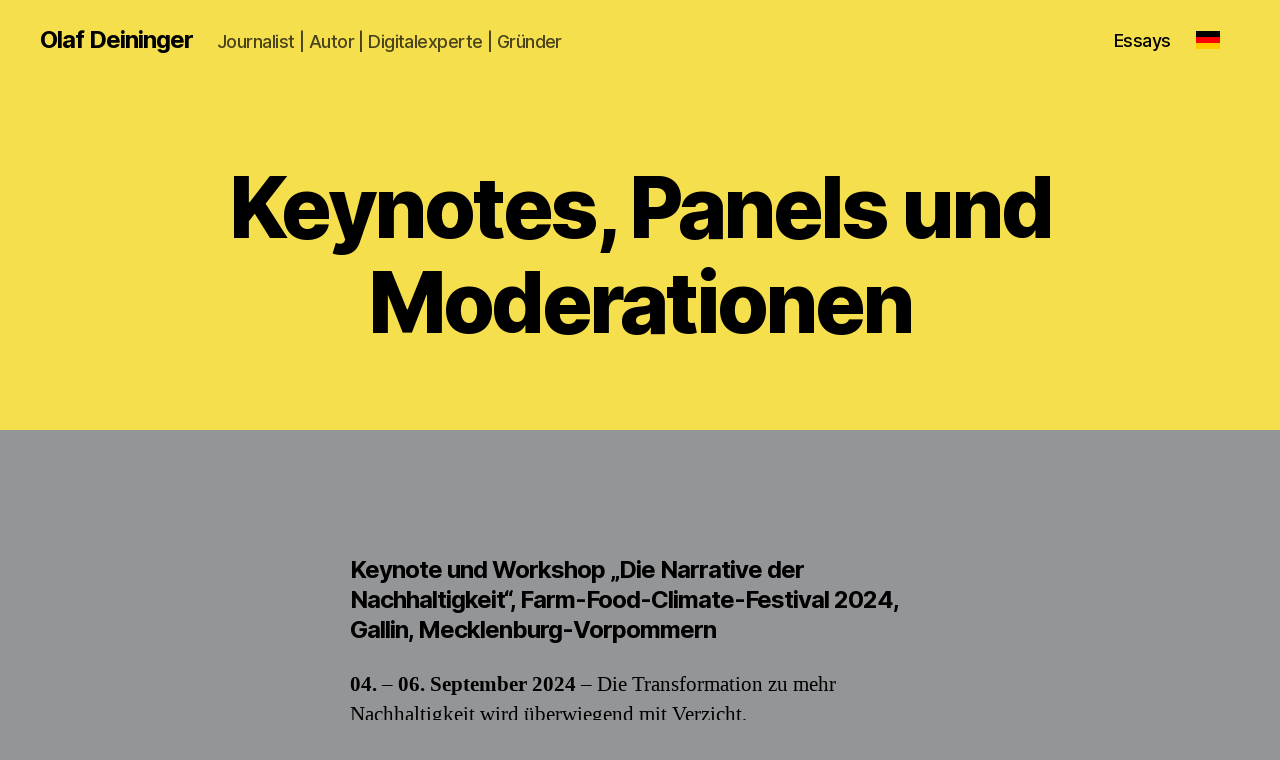

--- FILE ---
content_type: text/html; charset=UTF-8
request_url: https://www.olaf-deininger.de/keynotes-podiumsdiskussionen-und-moderationen/
body_size: 18104
content:
<!DOCTYPE html>

<html class="no-js" lang="de">

	<head>

		<meta charset="UTF-8">
		<meta name="viewport" content="width=device-width, initial-scale=1.0" >

		<link rel="profile" href="https://gmpg.org/xfn/11">

		<title>Keynotes, Panels und Moderationen &#8211; Olaf Deininger</title>
<meta name='robots' content='max-image-preview:large' />
<link rel='dns-prefetch' href='//www.olaf-deininger.de' />
<link rel="alternate" type="application/rss+xml" title="Olaf Deininger &raquo; Feed" href="https://www.olaf-deininger.de/feed/" />
<link rel="alternate" type="application/rss+xml" title="Olaf Deininger &raquo; Kommentar-Feed" href="https://www.olaf-deininger.de/comments/feed/" />
<link rel="alternate" title="oEmbed (JSON)" type="application/json+oembed" href="https://www.olaf-deininger.de/wp-json/oembed/1.0/embed?url=https%3A%2F%2Fwww.olaf-deininger.de%2Fkeynotes-podiumsdiskussionen-und-moderationen%2F" />
<link rel="alternate" title="oEmbed (XML)" type="text/xml+oembed" href="https://www.olaf-deininger.de/wp-json/oembed/1.0/embed?url=https%3A%2F%2Fwww.olaf-deininger.de%2Fkeynotes-podiumsdiskussionen-und-moderationen%2F&#038;format=xml" />
<style id='wp-img-auto-sizes-contain-inline-css'>
img:is([sizes=auto i],[sizes^="auto," i]){contain-intrinsic-size:3000px 1500px}
/*# sourceURL=wp-img-auto-sizes-contain-inline-css */
</style>
<style id='wp-emoji-styles-inline-css'>

	img.wp-smiley, img.emoji {
		display: inline !important;
		border: none !important;
		box-shadow: none !important;
		height: 1em !important;
		width: 1em !important;
		margin: 0 0.07em !important;
		vertical-align: -0.1em !important;
		background: none !important;
		padding: 0 !important;
	}
/*# sourceURL=wp-emoji-styles-inline-css */
</style>
<link rel='stylesheet' id='wp-block-library-css' href='https://www.olaf-deininger.de/wp-includes/css/dist/block-library/style.min.css?ver=6.9' media='all' />
<style id='classic-theme-styles-inline-css'>
/*! This file is auto-generated */
.wp-block-button__link{color:#fff;background-color:#32373c;border-radius:9999px;box-shadow:none;text-decoration:none;padding:calc(.667em + 2px) calc(1.333em + 2px);font-size:1.125em}.wp-block-file__button{background:#32373c;color:#fff;text-decoration:none}
/*# sourceURL=/wp-includes/css/classic-themes.min.css */
</style>
<link rel='stylesheet' id='twentig-blocks-css' href='https://www.olaf-deininger.de/wp-content/plugins/twentig/dist/style-index.css?ver=d5575cd466f335729583' media='all' />
<style id='twentig-blocks-inline-css'>
@media (width < 700px) { .tw-sm-hidden { display: none !important; }}@media (700px <= width < 1024px) { .tw-md-hidden { display: none !important; }}@media (width >= 1024px) { .tw-lg-hidden { display: none !important; }}
.tw-mt-0{margin-top:0px!important;}.tw-mb-0{margin-bottom:0px!important;}.tw-mt-1{margin-top:5px!important;}.tw-mb-1{margin-bottom:5px!important;}.tw-mt-2{margin-top:10px!important;}.tw-mb-2{margin-bottom:10px!important;}.tw-mt-3{margin-top:15px!important;}.tw-mb-3{margin-bottom:15px!important;}.tw-mt-4{margin-top:20px!important;}.tw-mb-4{margin-bottom:20px!important;}.tw-mt-5{margin-top:30px!important;}.tw-mb-5{margin-bottom:30px!important;}.tw-mt-6{margin-top:40px!important;}.tw-mb-6{margin-bottom:40px!important;}.tw-mt-7{margin-top:50px!important;}.tw-mb-7{margin-bottom:50px!important;}.tw-mt-8{margin-top:60px!important;}.tw-mb-8{margin-bottom:60px!important;}.tw-mt-9{margin-top:80px!important;}.tw-mb-9{margin-bottom:80px!important;}.tw-mt-10{margin-top:100px!important;}.tw-mb-10{margin-bottom:100px!important;}.tw-mt-auto{margin-top:auto!important;}.tw-mb-auto{margin-bottom:auto!important;}
/*# sourceURL=twentig-blocks-inline-css */
</style>
<style id='global-styles-inline-css'>
:root{--wp--preset--aspect-ratio--square: 1;--wp--preset--aspect-ratio--4-3: 4/3;--wp--preset--aspect-ratio--3-4: 3/4;--wp--preset--aspect-ratio--3-2: 3/2;--wp--preset--aspect-ratio--2-3: 2/3;--wp--preset--aspect-ratio--16-9: 16/9;--wp--preset--aspect-ratio--9-16: 9/16;--wp--preset--color--black: #000000;--wp--preset--color--cyan-bluish-gray: #abb8c3;--wp--preset--color--white: #ffffff;--wp--preset--color--pale-pink: #f78da7;--wp--preset--color--vivid-red: #cf2e2e;--wp--preset--color--luminous-vivid-orange: #ff6900;--wp--preset--color--luminous-vivid-amber: #fcb900;--wp--preset--color--light-green-cyan: #7bdcb5;--wp--preset--color--vivid-green-cyan: #00d084;--wp--preset--color--pale-cyan-blue: #8ed1fc;--wp--preset--color--vivid-cyan-blue: #0693e3;--wp--preset--color--vivid-purple: #9b51e0;--wp--preset--color--accent: #61041d;--wp--preset--color--primary: #000000;--wp--preset--color--secondary: #252626;--wp--preset--color--subtle-background: #848789;--wp--preset--color--background: #939597;--wp--preset--gradient--vivid-cyan-blue-to-vivid-purple: linear-gradient(135deg,rgb(6,147,227) 0%,rgb(155,81,224) 100%);--wp--preset--gradient--light-green-cyan-to-vivid-green-cyan: linear-gradient(135deg,rgb(122,220,180) 0%,rgb(0,208,130) 100%);--wp--preset--gradient--luminous-vivid-amber-to-luminous-vivid-orange: linear-gradient(135deg,rgb(252,185,0) 0%,rgb(255,105,0) 100%);--wp--preset--gradient--luminous-vivid-orange-to-vivid-red: linear-gradient(135deg,rgb(255,105,0) 0%,rgb(207,46,46) 100%);--wp--preset--gradient--very-light-gray-to-cyan-bluish-gray: linear-gradient(135deg,rgb(238,238,238) 0%,rgb(169,184,195) 100%);--wp--preset--gradient--cool-to-warm-spectrum: linear-gradient(135deg,rgb(74,234,220) 0%,rgb(151,120,209) 20%,rgb(207,42,186) 40%,rgb(238,44,130) 60%,rgb(251,105,98) 80%,rgb(254,248,76) 100%);--wp--preset--gradient--blush-light-purple: linear-gradient(135deg,rgb(255,206,236) 0%,rgb(152,150,240) 100%);--wp--preset--gradient--blush-bordeaux: linear-gradient(135deg,rgb(254,205,165) 0%,rgb(254,45,45) 50%,rgb(107,0,62) 100%);--wp--preset--gradient--luminous-dusk: linear-gradient(135deg,rgb(255,203,112) 0%,rgb(199,81,192) 50%,rgb(65,88,208) 100%);--wp--preset--gradient--pale-ocean: linear-gradient(135deg,rgb(255,245,203) 0%,rgb(182,227,212) 50%,rgb(51,167,181) 100%);--wp--preset--gradient--electric-grass: linear-gradient(135deg,rgb(202,248,128) 0%,rgb(113,206,126) 100%);--wp--preset--gradient--midnight: linear-gradient(135deg,rgb(2,3,129) 0%,rgb(40,116,252) 100%);--wp--preset--font-size--small: 18px;--wp--preset--font-size--medium: 23px;--wp--preset--font-size--large: 26.25px;--wp--preset--font-size--x-large: 42px;--wp--preset--font-size--normal: 21px;--wp--preset--font-size--larger: 32px;--wp--preset--font-size--h-6: 18.01px;--wp--preset--font-size--h-5: 24.01px;--wp--preset--font-size--h-4: 32.01px;--wp--preset--font-size--h-3: 40.01px;--wp--preset--font-size--h-2: 48.01px;--wp--preset--font-size--h-1: 84px;--wp--preset--spacing--20: 0.44rem;--wp--preset--spacing--30: 0.67rem;--wp--preset--spacing--40: 1rem;--wp--preset--spacing--50: 1.5rem;--wp--preset--spacing--60: 2.25rem;--wp--preset--spacing--70: 3.38rem;--wp--preset--spacing--80: 5.06rem;--wp--preset--shadow--natural: 6px 6px 9px rgba(0, 0, 0, 0.2);--wp--preset--shadow--deep: 12px 12px 50px rgba(0, 0, 0, 0.4);--wp--preset--shadow--sharp: 6px 6px 0px rgba(0, 0, 0, 0.2);--wp--preset--shadow--outlined: 6px 6px 0px -3px rgb(255, 255, 255), 6px 6px rgb(0, 0, 0);--wp--preset--shadow--crisp: 6px 6px 0px rgb(0, 0, 0);}:root :where(.is-layout-flow) > :first-child{margin-block-start: 0;}:root :where(.is-layout-flow) > :last-child{margin-block-end: 0;}:root :where(.is-layout-flow) > *{margin-block-start: 24px;margin-block-end: 0;}:root :where(.is-layout-constrained) > :first-child{margin-block-start: 0;}:root :where(.is-layout-constrained) > :last-child{margin-block-end: 0;}:root :where(.is-layout-constrained) > *{margin-block-start: 24px;margin-block-end: 0;}:root :where(.is-layout-flex){gap: 24px;}:root :where(.is-layout-grid){gap: 24px;}body .is-layout-flex{display: flex;}.is-layout-flex{flex-wrap: wrap;align-items: center;}.is-layout-flex > :is(*, div){margin: 0;}body .is-layout-grid{display: grid;}.is-layout-grid > :is(*, div){margin: 0;}.has-black-color{color: var(--wp--preset--color--black) !important;}.has-cyan-bluish-gray-color{color: var(--wp--preset--color--cyan-bluish-gray) !important;}.has-white-color{color: var(--wp--preset--color--white) !important;}.has-pale-pink-color{color: var(--wp--preset--color--pale-pink) !important;}.has-vivid-red-color{color: var(--wp--preset--color--vivid-red) !important;}.has-luminous-vivid-orange-color{color: var(--wp--preset--color--luminous-vivid-orange) !important;}.has-luminous-vivid-amber-color{color: var(--wp--preset--color--luminous-vivid-amber) !important;}.has-light-green-cyan-color{color: var(--wp--preset--color--light-green-cyan) !important;}.has-vivid-green-cyan-color{color: var(--wp--preset--color--vivid-green-cyan) !important;}.has-pale-cyan-blue-color{color: var(--wp--preset--color--pale-cyan-blue) !important;}.has-vivid-cyan-blue-color{color: var(--wp--preset--color--vivid-cyan-blue) !important;}.has-vivid-purple-color{color: var(--wp--preset--color--vivid-purple) !important;}.has-accent-color{color: var(--wp--preset--color--accent) !important;}.has-primary-color{color: var(--wp--preset--color--primary) !important;}.has-secondary-color{color: var(--wp--preset--color--secondary) !important;}.has-subtle-background-color{color: var(--wp--preset--color--subtle-background) !important;}.has-background-color{color: var(--wp--preset--color--background) !important;}.has-black-background-color{background-color: var(--wp--preset--color--black) !important;}.has-cyan-bluish-gray-background-color{background-color: var(--wp--preset--color--cyan-bluish-gray) !important;}.has-white-background-color{background-color: var(--wp--preset--color--white) !important;}.has-pale-pink-background-color{background-color: var(--wp--preset--color--pale-pink) !important;}.has-vivid-red-background-color{background-color: var(--wp--preset--color--vivid-red) !important;}.has-luminous-vivid-orange-background-color{background-color: var(--wp--preset--color--luminous-vivid-orange) !important;}.has-luminous-vivid-amber-background-color{background-color: var(--wp--preset--color--luminous-vivid-amber) !important;}.has-light-green-cyan-background-color{background-color: var(--wp--preset--color--light-green-cyan) !important;}.has-vivid-green-cyan-background-color{background-color: var(--wp--preset--color--vivid-green-cyan) !important;}.has-pale-cyan-blue-background-color{background-color: var(--wp--preset--color--pale-cyan-blue) !important;}.has-vivid-cyan-blue-background-color{background-color: var(--wp--preset--color--vivid-cyan-blue) !important;}.has-vivid-purple-background-color{background-color: var(--wp--preset--color--vivid-purple) !important;}.has-accent-background-color{background-color: var(--wp--preset--color--accent) !important;}.has-primary-background-color{background-color: var(--wp--preset--color--primary) !important;}.has-secondary-background-color{background-color: var(--wp--preset--color--secondary) !important;}.has-subtle-background-background-color{background-color: var(--wp--preset--color--subtle-background) !important;}.has-background-background-color{background-color: var(--wp--preset--color--background) !important;}.has-black-border-color{border-color: var(--wp--preset--color--black) !important;}.has-cyan-bluish-gray-border-color{border-color: var(--wp--preset--color--cyan-bluish-gray) !important;}.has-white-border-color{border-color: var(--wp--preset--color--white) !important;}.has-pale-pink-border-color{border-color: var(--wp--preset--color--pale-pink) !important;}.has-vivid-red-border-color{border-color: var(--wp--preset--color--vivid-red) !important;}.has-luminous-vivid-orange-border-color{border-color: var(--wp--preset--color--luminous-vivid-orange) !important;}.has-luminous-vivid-amber-border-color{border-color: var(--wp--preset--color--luminous-vivid-amber) !important;}.has-light-green-cyan-border-color{border-color: var(--wp--preset--color--light-green-cyan) !important;}.has-vivid-green-cyan-border-color{border-color: var(--wp--preset--color--vivid-green-cyan) !important;}.has-pale-cyan-blue-border-color{border-color: var(--wp--preset--color--pale-cyan-blue) !important;}.has-vivid-cyan-blue-border-color{border-color: var(--wp--preset--color--vivid-cyan-blue) !important;}.has-vivid-purple-border-color{border-color: var(--wp--preset--color--vivid-purple) !important;}.has-accent-border-color{border-color: var(--wp--preset--color--accent) !important;}.has-primary-border-color{border-color: var(--wp--preset--color--primary) !important;}.has-secondary-border-color{border-color: var(--wp--preset--color--secondary) !important;}.has-subtle-background-border-color{border-color: var(--wp--preset--color--subtle-background) !important;}.has-background-border-color{border-color: var(--wp--preset--color--background) !important;}.has-vivid-cyan-blue-to-vivid-purple-gradient-background{background: var(--wp--preset--gradient--vivid-cyan-blue-to-vivid-purple) !important;}.has-light-green-cyan-to-vivid-green-cyan-gradient-background{background: var(--wp--preset--gradient--light-green-cyan-to-vivid-green-cyan) !important;}.has-luminous-vivid-amber-to-luminous-vivid-orange-gradient-background{background: var(--wp--preset--gradient--luminous-vivid-amber-to-luminous-vivid-orange) !important;}.has-luminous-vivid-orange-to-vivid-red-gradient-background{background: var(--wp--preset--gradient--luminous-vivid-orange-to-vivid-red) !important;}.has-very-light-gray-to-cyan-bluish-gray-gradient-background{background: var(--wp--preset--gradient--very-light-gray-to-cyan-bluish-gray) !important;}.has-cool-to-warm-spectrum-gradient-background{background: var(--wp--preset--gradient--cool-to-warm-spectrum) !important;}.has-blush-light-purple-gradient-background{background: var(--wp--preset--gradient--blush-light-purple) !important;}.has-blush-bordeaux-gradient-background{background: var(--wp--preset--gradient--blush-bordeaux) !important;}.has-luminous-dusk-gradient-background{background: var(--wp--preset--gradient--luminous-dusk) !important;}.has-pale-ocean-gradient-background{background: var(--wp--preset--gradient--pale-ocean) !important;}.has-electric-grass-gradient-background{background: var(--wp--preset--gradient--electric-grass) !important;}.has-midnight-gradient-background{background: var(--wp--preset--gradient--midnight) !important;}.has-small-font-size{font-size: var(--wp--preset--font-size--small) !important;}.has-medium-font-size{font-size: var(--wp--preset--font-size--medium) !important;}.has-large-font-size{font-size: var(--wp--preset--font-size--large) !important;}.has-x-large-font-size{font-size: var(--wp--preset--font-size--x-large) !important;}.has-normal-font-size{font-size: var(--wp--preset--font-size--normal) !important;}.has-larger-font-size{font-size: var(--wp--preset--font-size--larger) !important;}.has-h-6-font-size{font-size: var(--wp--preset--font-size--h-6) !important;}.has-h-5-font-size{font-size: var(--wp--preset--font-size--h-5) !important;}.has-h-4-font-size{font-size: var(--wp--preset--font-size--h-4) !important;}.has-h-3-font-size{font-size: var(--wp--preset--font-size--h-3) !important;}.has-h-2-font-size{font-size: var(--wp--preset--font-size--h-2) !important;}.has-h-1-font-size{font-size: var(--wp--preset--font-size--h-1) !important;}
:root :where(.wp-block-pullquote){font-size: 1.5em;line-height: 1.6;}
/*# sourceURL=global-styles-inline-css */
</style>
<link rel='stylesheet' id='twentytwenty-style-css' href='https://www.olaf-deininger.de/wp-content/themes/twentytwenty/style.css?ver=2.7' media='all' />
<style id='twentytwenty-style-inline-css'>
.color-accent,.color-accent-hover:hover,.color-accent-hover:focus,:root .has-accent-color,.has-drop-cap:not(:focus):first-letter,.wp-block-button.is-style-outline,a { color: #61041d; }blockquote,.border-color-accent,.border-color-accent-hover:hover,.border-color-accent-hover:focus { border-color: #61041d; }button,.button,.faux-button,.wp-block-button__link,.wp-block-file .wp-block-file__button,input[type="button"],input[type="reset"],input[type="submit"],.bg-accent,.bg-accent-hover:hover,.bg-accent-hover:focus,:root .has-accent-background-color,.comment-reply-link { background-color: #61041d; }.fill-children-accent,.fill-children-accent * { fill: #61041d; }:root .has-background-color,button,.button,.faux-button,.wp-block-button__link,.wp-block-file__button,input[type="button"],input[type="reset"],input[type="submit"],.wp-block-button,.comment-reply-link,.has-background.has-primary-background-color:not(.has-text-color),.has-background.has-primary-background-color *:not(.has-text-color),.has-background.has-accent-background-color:not(.has-text-color),.has-background.has-accent-background-color *:not(.has-text-color) { color: #939597; }:root .has-background-background-color { background-color: #939597; }body,.entry-title a,:root .has-primary-color { color: #000000; }:root .has-primary-background-color { background-color: #000000; }cite,figcaption,.wp-caption-text,.post-meta,.entry-content .wp-block-archives li,.entry-content .wp-block-categories li,.entry-content .wp-block-latest-posts li,.wp-block-latest-comments__comment-date,.wp-block-latest-posts__post-date,.wp-block-embed figcaption,.wp-block-image figcaption,.wp-block-pullquote cite,.comment-metadata,.comment-respond .comment-notes,.comment-respond .logged-in-as,.pagination .dots,.entry-content hr:not(.has-background),hr.styled-separator,:root .has-secondary-color { color: #252626; }:root .has-secondary-background-color { background-color: #252626; }pre,fieldset,input,textarea,table,table *,hr { border-color: #7a7c7f; }caption,code,code,kbd,samp,.wp-block-table.is-style-stripes tbody tr:nth-child(odd),:root .has-subtle-background-background-color { background-color: #7a7c7f; }.wp-block-table.is-style-stripes { border-bottom-color: #7a7c7f; }.wp-block-latest-posts.is-grid li { border-top-color: #7a7c7f; }:root .has-subtle-background-color { color: #7a7c7f; }body:not(.overlay-header) .primary-menu > li > a,body:not(.overlay-header) .primary-menu > li > .icon,.modal-menu a,.footer-menu a, .footer-widgets a:where(:not(.wp-block-button__link)),#site-footer .wp-block-button.is-style-outline,.wp-block-pullquote:before,.singular:not(.overlay-header) .entry-header a,.archive-header a,.header-footer-group .color-accent,.header-footer-group .color-accent-hover:hover { color: #c11442; }.social-icons a,#site-footer button:not(.toggle),#site-footer .button,#site-footer .faux-button,#site-footer .wp-block-button__link,#site-footer .wp-block-file__button,#site-footer input[type="button"],#site-footer input[type="reset"],#site-footer input[type="submit"],.primary-menu .social-menu a, .footer-widgets .faux-button, .footer-widgets .wp-block-button__link, .footer-widgets input[type="submit"], #site-header ul.primary-menu li.menu-button > a, .menu-modal ul.modal-menu > li.menu-button > .ancestor-wrapper > a { background-color: #c11442; }.social-icons a,body:not(.overlay-header) .primary-menu ul,.header-footer-group button,.header-footer-group .button,.header-footer-group .faux-button,.header-footer-group .wp-block-button:not(.is-style-outline) .wp-block-button__link,.header-footer-group .wp-block-file__button,.header-footer-group input[type="button"],.header-footer-group input[type="reset"],.header-footer-group input[type="submit"],#site-header ul.primary-menu li.menu-button > a, .menu-modal ul.modal-menu > li.menu-button > .ancestor-wrapper > a { color: #f5df4d; }#site-header,.footer-nav-widgets-wrapper,#site-footer,.menu-modal,.menu-modal-inner,.search-modal-inner,.archive-header,.singular .entry-header,.singular .featured-media:before,.wp-block-pullquote:before { background-color: #f5df4d; }.header-footer-group,body:not(.overlay-header) #site-header .toggle,.menu-modal .toggle { color: #000000; }body:not(.overlay-header) .primary-menu ul { background-color: #000000; }body:not(.overlay-header) .primary-menu > li > ul:after { border-bottom-color: #000000; }body:not(.overlay-header) .primary-menu ul ul:after { border-left-color: #000000; }.site-description,body:not(.overlay-header) .toggle-inner .toggle-text,.widget .post-date,.widget .rss-date,.widget_archive li,.widget_categories li,.widget cite,.widget_pages li,.widget_meta li,.widget_nav_menu li,.powered-by-wordpress,.footer-credits .privacy-policy,.to-the-top,.singular .entry-header .post-meta,.singular:not(.overlay-header) .entry-header .post-meta a { color: #49431c; }.header-footer-group pre,.header-footer-group fieldset,.header-footer-group input,.header-footer-group textarea,.header-footer-group table,.header-footer-group table *,.footer-nav-widgets-wrapper,#site-footer,.menu-modal nav *,.footer-widgets-outer-wrapper,.footer-top,body.tw-header-border:not(.overlay-header) #site-header, body.tw-header-border.has-header-opaque #site-header, .tw-footer-widgets-row .footer-widgets.column-two { border-color: #d6bb0e; }.header-footer-group table caption,body:not(.overlay-header) .header-inner .toggle-wrapper::before { background-color: #d6bb0e; }
/*# sourceURL=twentytwenty-style-inline-css */
</style>
<link rel='stylesheet' id='twentytwenty-fonts-css' href='https://www.olaf-deininger.de/wp-content/themes/twentytwenty/assets/css/font-inter.css?ver=2.7' media='all' />
<link rel='stylesheet' id='twentytwenty-print-style-css' href='https://www.olaf-deininger.de/wp-content/themes/twentytwenty/print.css?ver=2.7' media='print' />
<link rel='stylesheet' id='twentig-twentytwenty-css' href='https://www.olaf-deininger.de/wp-content/plugins/twentig/dist/css/twentytwenty/style.css?ver=1.9.7' media='all' />
<style id='twentig-twentytwenty-inline-css'>
#site-header .site-title{font-weight:700}ul.primary-menu,ul.modal-menu>li .ancestor-wrapper a{font-weight:500}:root{--wp--preset--color--subtle-background:#848789}:root .has-subtle-background-background-color{background-color:#848789}:root .has-subtle-background-color.has-text-color{color:#848789}
/*# sourceURL=twentig-twentytwenty-inline-css */
</style>
<script src="https://www.olaf-deininger.de/wp-content/themes/twentytwenty/assets/js/index.js?ver=2.7" id="twentytwenty-js-js" defer data-wp-strategy="defer"></script>
<script src="https://www.olaf-deininger.de/wp-content/plugins/twentig/dist/js/classic/twentig-twentytwenty.js?ver=1.9.7" id="twentig-twentytwenty-js"></script>
<link rel="https://api.w.org/" href="https://www.olaf-deininger.de/wp-json/" /><link rel="alternate" title="JSON" type="application/json" href="https://www.olaf-deininger.de/wp-json/wp/v2/pages/3047" /><link rel="EditURI" type="application/rsd+xml" title="RSD" href="https://www.olaf-deininger.de/xmlrpc.php?rsd" />
<meta name="generator" content="WordPress 6.9" />
<link rel="canonical" href="https://www.olaf-deininger.de/keynotes-podiumsdiskussionen-und-moderationen/" />
<link rel='shortlink' href='https://www.olaf-deininger.de/?p=3047' />
<noscript><style>.tw-block-animation{opacity:1;transform:none;clip-path:none;}</style></noscript>
	<script>document.documentElement.className = document.documentElement.className.replace( 'no-js', 'js' );</script>
	<style id="custom-background-css">
body.custom-background { background-color: #939597; }
</style>
	<link rel="icon" href="https://www.olaf-deininger.de/wp-content/uploads/2020/12/cropped-Deininger-Olaf-g-scaled-1-32x32.jpg" sizes="32x32" />
<link rel="icon" href="https://www.olaf-deininger.de/wp-content/uploads/2020/12/cropped-Deininger-Olaf-g-scaled-1-192x192.jpg" sizes="192x192" />
<link rel="apple-touch-icon" href="https://www.olaf-deininger.de/wp-content/uploads/2020/12/cropped-Deininger-Olaf-g-scaled-1-180x180.jpg" />
<meta name="msapplication-TileImage" content="https://www.olaf-deininger.de/wp-content/uploads/2020/12/cropped-Deininger-Olaf-g-scaled-1-270x270.jpg" />

	</head>

	<body class="wp-singular page-template-default page page-id-3047 custom-background wp-embed-responsive wp-theme-twentytwenty singular missing-post-thumbnail has-no-pagination not-showing-comments show-avatars footer-top-visible tw-site-font-large modal-socials-hidden">

		<a class="skip-link screen-reader-text" href="#site-content">Direkt zum Inhalt wechseln</a>
		<header id="site-header" class="header-footer-group">

			<div class="header-inner section-inner">

				<div class="header-titles-wrapper">

					
					<div class="header-titles">

						<div class="site-title faux-heading"><a href="https://www.olaf-deininger.de/">Olaf Deininger</a></div><div class="site-description">Journalist | Autor | Digitalexperte | Gründer</div><!-- .site-description -->
					</div><!-- .header-titles -->

					<button class="toggle nav-toggle mobile-nav-toggle" data-toggle-target=".menu-modal"  data-toggle-body-class="showing-menu-modal" aria-expanded="false" data-set-focus=".close-nav-toggle">
						<span class="toggle-inner">
							<span class="toggle-icon">
								<svg class="svg-icon" aria-hidden="true" role="img" focusable="false" xmlns="http://www.w3.org/2000/svg" width="26" height="7" viewBox="0 0 26 7"><path fill-rule="evenodd" d="M332.5,45 C330.567003,45 329,43.4329966 329,41.5 C329,39.5670034 330.567003,38 332.5,38 C334.432997,38 336,39.5670034 336,41.5 C336,43.4329966 334.432997,45 332.5,45 Z M342,45 C340.067003,45 338.5,43.4329966 338.5,41.5 C338.5,39.5670034 340.067003,38 342,38 C343.932997,38 345.5,39.5670034 345.5,41.5 C345.5,43.4329966 343.932997,45 342,45 Z M351.5,45 C349.567003,45 348,43.4329966 348,41.5 C348,39.5670034 349.567003,38 351.5,38 C353.432997,38 355,39.5670034 355,41.5 C355,43.4329966 353.432997,45 351.5,45 Z" transform="translate(-329 -38)" /></svg>							</span>
							<span class="toggle-text">Menü</span>
						</span>
					</button><!-- .nav-toggle -->

				</div><!-- .header-titles-wrapper -->

				<div class="header-navigation-wrapper">

					
							<nav class="primary-menu-wrapper" aria-label="Horizontal">

								<ul class="primary-menu reset-list-style">

								<li id="menu-item-212" class="menu-item menu-item-type-post_type menu-item-object-page menu-item-212"><a href="https://www.olaf-deininger.de/olaf-deininger/blog/">Essays</a></li>
<li class="menu-item menu-item-gtranslate menu-item-has-children notranslate"><a href="#" data-gt-lang="de" class="gt-current-wrapper notranslate"><img src="https://www.olaf-deininger.de/wp-content/plugins/gtranslate/flags/svg/de.svg" width="24" height="24" alt="de" loading="lazy"></a><ul class="dropdown-menu sub-menu"><li class="menu-item menu-item-gtranslate-child"><a href="#" data-gt-lang="en" class="notranslate"><img src="https://www.olaf-deininger.de/wp-content/plugins/gtranslate/flags/svg/en.svg" width="24" height="24" alt="en" loading="lazy"></a></li><li class="menu-item menu-item-gtranslate-child"><a href="#" data-gt-lang="de" class="gt-current-lang notranslate"><img src="https://www.olaf-deininger.de/wp-content/plugins/gtranslate/flags/svg/de.svg" width="24" height="24" alt="de" loading="lazy"></a></li></ul></li>
								</ul>

							</nav><!-- .primary-menu-wrapper -->

						
				</div><!-- .header-navigation-wrapper -->

			</div><!-- .header-inner -->

			
		</header><!-- #site-header -->

		
<div class="menu-modal cover-modal header-footer-group" data-modal-target-string=".menu-modal">

	<div class="menu-modal-inner modal-inner">

		<div class="menu-wrapper section-inner">

			<div class="menu-top">

				<button class="toggle close-nav-toggle fill-children-current-color" data-toggle-target=".menu-modal" data-toggle-body-class="showing-menu-modal" data-set-focus=".menu-modal">
					<span class="toggle-text">Menü schließen</span>
					<svg class="svg-icon" aria-hidden="true" role="img" focusable="false" xmlns="http://www.w3.org/2000/svg" width="16" height="16" viewBox="0 0 16 16"><polygon fill="" fill-rule="evenodd" points="6.852 7.649 .399 1.195 1.445 .149 7.899 6.602 14.352 .149 15.399 1.195 8.945 7.649 15.399 14.102 14.352 15.149 7.899 8.695 1.445 15.149 .399 14.102" /></svg>				</button><!-- .nav-toggle -->

				
					<nav class="mobile-menu" aria-label="Mobile">

						<ul class="modal-menu reset-list-style">

						<li class="menu-item menu-item-type-post_type menu-item-object-page menu-item-212"><div class="ancestor-wrapper"><a href="https://www.olaf-deininger.de/olaf-deininger/blog/">Essays</a></div><!-- .ancestor-wrapper --></li>
<li class="menu-item menu-item-gtranslate menu-item-has-children notranslate"><a href="#" data-gt-lang="de" class="gt-current-wrapper notranslate"><img src="https://www.olaf-deininger.de/wp-content/plugins/gtranslate/flags/svg/de.svg" width="24" height="24" alt="de" loading="lazy"></a><ul class="dropdown-menu sub-menu"><li class="menu-item menu-item-gtranslate-child"><a href="#" data-gt-lang="en" class="notranslate"><img src="https://www.olaf-deininger.de/wp-content/plugins/gtranslate/flags/svg/en.svg" width="24" height="24" alt="en" loading="lazy"></a></li><li class="menu-item menu-item-gtranslate-child"><a href="#" data-gt-lang="de" class="gt-current-lang notranslate"><img src="https://www.olaf-deininger.de/wp-content/plugins/gtranslate/flags/svg/de.svg" width="24" height="24" alt="de" loading="lazy"></a></li></ul></li>
						</ul>

					</nav>

					
			</div><!-- .menu-top -->

			<div class="menu-bottom">

				
			</div><!-- .menu-bottom -->

		</div><!-- .menu-wrapper -->

	</div><!-- .menu-modal-inner -->

</div><!-- .menu-modal -->

<main id="site-content">

	
<article class="post-3047 page type-page status-publish hentry" id="post-3047">

	
<header class="entry-header has-text-align-center header-footer-group">

	<div class="entry-header-inner section-inner medium">

		<h1 class="entry-title">Keynotes, Panels und Moderationen</h1>
	</div><!-- .entry-header-inner -->

</header><!-- .entry-header -->

	<div class="post-inner thin ">

		<div class="entry-content">

			
<p></p>



<h5 class="wp-block-heading">Keynote und Workshop „Die Narrative der Nachhaltigkeit“, Farm-Food-Climate-Festival 2024, Gallin, Mecklenburg-Vorpommern</h5>



<p><strong><strong><strong>04. &#8211; 06. September 2024</strong></strong></strong> &#8211; Die Transformation zu mehr Nachhaltigkeit wird überwiegend mit Verzicht, Veränderungszumutungen, sozialer Ungerechtigkeit und damit auch mit sozialem Abstieg kontextualisiert. Damit entsteht in der Öffentlichkeit und auch in den Medien eine negative Zukunftserzählung, die vielen Menschen in Deutschland und Europa Angst macht. Doch entsprechen diese Zuweisungen der Realität? Oder werden sie bewusst produziert, um möglichst lange beim heutigen Status Quo bleiben zu können? Ist eine andere, klimaverträgliche und ökologische Zukunft möglich? Und wie sieht sie aus, diese Zukunft, die Klima, Ökologie und auch Lebensqualität, soziale Gerechtigkeit und Teilhabe verbessert? Darüber spreche ich beim <strong>Farm-Food-Climate-Festival 2024</strong> und freue mich über ganz viele Workshop-Teilnehmer zu diesem Thema. <a href="https://farm-food-climate.de/festival-2024-2/">>>></a></p>



<h5 class="wp-block-heading">Keynote &#8222;Chancen durch Digitalisierung für mehr Qualität, mehr Nachhaltigkeit und eine gerechtere Welt&#8220;, Rotary Club, Friedrichshafen</h5>



<p><strong><strong>24. Februar 2022</strong></strong> &#8211; Es ist mir eine große Ehre im Rotary Club Friedrichshafen bei meiner Keynote die&nbsp;„Chancen durch Digitalisierung für mehr Qualität, mehr Nachhaltigkeit und eine gerechtere Welt“ zu vermitteln.&nbsp;</p>



<figure class="wp-block-image size-large"><img fetchpriority="high" decoding="async" width="800" height="651" src="https://www.olaf-deininger.de/wp-content/uploads/2021/10/f3_Food-Startup-Campus-2021_-800x651.jpg" alt="" class="wp-image-4766" srcset="https://www.olaf-deininger.de/wp-content/uploads/2021/10/f3_Food-Startup-Campus-2021_-800x651.jpg 800w, https://www.olaf-deininger.de/wp-content/uploads/2021/10/f3_Food-Startup-Campus-2021_-300x244.jpg 300w, https://www.olaf-deininger.de/wp-content/uploads/2021/10/f3_Food-Startup-Campus-2021_-768x625.jpg 768w, https://www.olaf-deininger.de/wp-content/uploads/2021/10/f3_Food-Startup-Campus-2021_-1536x1250.jpg 1536w, https://www.olaf-deininger.de/wp-content/uploads/2021/10/f3_Food-Startup-Campus-2021_-1200x976.jpg 1200w, https://www.olaf-deininger.de/wp-content/uploads/2021/10/f3_Food-Startup-Campus-2021_.jpg 1755w" sizes="(max-width: 800px) 100vw, 800px" /></figure>



<h5 class="wp-block-heading">Online Konferenz &#8222;Food Start-up Campus 2021&#8220;, München </h5>



<p><strong>30. September 2021&nbsp;– „Roboter-Landwirte, Ghost-Kitchen und digitale Nasen: </strong>Ist das die Zukunft des Food Business?“ lautete der Titel der Keynote, die ich bei der Online-Startup-Konferenz des Münchner Food Startup Campus gehalten habe.<strong>&nbsp;<a rel="noreferrer noopener" href="https://foodstartupcampus.de/" target="_blank">&gt;&gt;&gt;</a>&nbsp;</strong>Die Kollegin&nbsp;<a href="https://www.linkedin.com/in/ACoAACjgZVwBfYNzgqWBo86-sGYPFjRwzL1kM-Q">Eva Piepenbrock</a>,&nbsp;Chefredakteurin von&nbsp;<a href="https://www.linkedin.com/company/f3-farm-food-future/">f3 farm. food. future.&nbsp;</a>/&nbsp;<a href="https://www.linkedin.com/company/landwirtschaftsverlag-gmbh/">Landwirtschaftsverlag GmbH</a>&nbsp;hat die Kernaussagen in einem schönen Bericht unter der Headline &#8222;Das Ernährungssystem in der zweiten digitalen Revolution&#8220; zusammengefasst (Foto). Auch dafür vielen Dank! <a rel="noreferrer noopener" href="https://f3.de/food/das-ernahrungssystem-der-zweiten-digitalen-revolution-1572.html?utm_source=Maileon&amp;utm_medium=email&amp;utm_campaign=2021-10-06&amp;utm_content=https%3A%2F%2Ff3.de%2Ffood%2Fdas-ernahrungssystem-der-zweiten-digitalen-revolution-1572.html" target="_blank">&gt;&gt;&gt;</a></p>



<h5 class="wp-block-heading">Kongress &#8222;DigiTier&#8220;, Bundesanstalt für Landwirtschaft und Ernährung (BLE), Berlin</h5>



<p><strong>29. September 2021&nbsp;– Anlässlich der Vorstellung von 13  Verbundprojekten erläuterte ich, wie moderne digitale Systeme die Nutztierhaltung <strong>revolutionieren</strong></strong>. Sie schaffen die  Voraussetzungen, Einzeltiere zu identifizieren, Körperfunktionen sowie Bewegungsprofile und das Verhalten individuell zu analysieren. Zusammen mit Tracking-, Fütterungs- und Lieferkettenlösungen entstehen so neue Impulse, die das Tierwohl und die Tiergesundheit verbessern, Ressourcen schonen und damit für mehr Nachhaltigkeit in der gesamten Wertschöpfungskette der Nutztierhaltung sorgen.<br>Pressemeldung auf Agrarportal nach der Veranstaltung:<strong>&nbsp;<a rel="noreferrer noopener" href="https://www.agrar-presseportal.de/nachrichten/auftaktveranstaltung-digitier-13-verbundprojekte-zur-digitalisierung-in-der-nutztierhaltung-stellen-sich-vor_article31069.html" target="_blank">&gt;&gt;&gt;</a>&nbsp;</strong></p>



<h5 class="wp-block-heading">Videokonferenz „LAV-AG Gesunde Ernährung u. Ernährungsinformation (AG GEE)“, Niedersächsisches Ministerium für Ernährung, Landwirtschaft und Verbraucherschutz</h5>



<p><strong>23. September 2021&nbsp;– Die Digitalisierung unserer Ernährung entlang der Wertschöpfungskette schafft neue Möglichkeiten Transparenz, Gesundheit und Nachhaltigkeit zu organisieren. </strong>Doch nur dann, wenn wir die digitale Technologie verstehen und gestalten. Gelingt das nicht, gewinnen die falschen. Darüber sprach ich als Gastreferent des Arbeitskreises &#8222;Gesunde Ernährung u. Ernährungsinformation&#8220; in meiner Keynote „Neue Chancen für mehr Transparenz, Gesundheit und Nachhaltigkeit.“</p>



<h5 class="wp-block-heading">Kongress &#8222;Sensoriktage 2021“, Deutsche Gesellschaft für Sensorik, FH Münster</h5>



<p><strong>17. September 2021 &#8211; Start-Ups bieten Geschmacks-Modellierung und Geschmacks-Vorhersagen, Maschinen und Daten, um Lebensmittel&nbsp;zu digitalisieren, sind bereits produktiv, in den Laboren lässt sich ein menschliches Food-Hirn simulieren, KIs&nbsp;ersetzen menschliche Tester.  </strong>Darüber sprach ich in der Keynote „Digitale Nasen – Oder: Künstliche Intelligenz&nbsp;revolutioniert Produktentwicklung in der Food-Branche“ beim diesjährigen Sensoriktag der Deutsche Gesellschaft für&nbsp;Sensorik (DGSens) e.V.<strong>&nbsp;<a rel="noreferrer noopener" href="https://www.dgsens.de/dgsens-sensorik-tage.html" target="_blank">&gt;&gt;&gt;</a>&nbsp;</strong></p>



<h5 class="wp-block-heading">Kongress &#8222;Trend Summit 2021&#8243;, DMK Deutsches Milchkontor&#8220;</h5>



<p><strong>16. September 2021 &#8211; Wie sieht es aus, das neue Gesundheitsverständnis, das durch Digitalisierung der Messung von Körperfunktionen und Körperstatus, der Analyse und Rückverfolgbarkeit von Lebensmitteln und der Integration der Lieferkette entstanden&nbsp;ist? </strong>Darüber sprach ich beim &#8222;Trend Summit 2021&#8220;. &nbsp;</p>



<figure class="wp-block-image size-large"><img decoding="async" width="800" height="600" src="https://www.olaf-deininger.de/wp-content/uploads/2021/09/Konferenz_Digitalisierung_in_Gastronomie_und_Kueche_September-2021_Deininger-800x600.jpeg" alt="" class="wp-image-4630" srcset="https://www.olaf-deininger.de/wp-content/uploads/2021/09/Konferenz_Digitalisierung_in_Gastronomie_und_Kueche_September-2021_Deininger-800x600.jpeg 800w, https://www.olaf-deininger.de/wp-content/uploads/2021/09/Konferenz_Digitalisierung_in_Gastronomie_und_Kueche_September-2021_Deininger-300x225.jpeg 300w, https://www.olaf-deininger.de/wp-content/uploads/2021/09/Konferenz_Digitalisierung_in_Gastronomie_und_Kueche_September-2021_Deininger-768x576.jpeg 768w, https://www.olaf-deininger.de/wp-content/uploads/2021/09/Konferenz_Digitalisierung_in_Gastronomie_und_Kueche_September-2021_Deininger-1536x1152.jpeg 1536w, https://www.olaf-deininger.de/wp-content/uploads/2021/09/Konferenz_Digitalisierung_in_Gastronomie_und_Kueche_September-2021_Deininger-1200x900.jpeg 1200w, https://www.olaf-deininger.de/wp-content/uploads/2021/09/Konferenz_Digitalisierung_in_Gastronomie_und_Kueche_September-2021_Deininger-1980x1485.jpeg 1980w, https://www.olaf-deininger.de/wp-content/uploads/2021/09/Konferenz_Digitalisierung_in_Gastronomie_und_Kueche_September-2021_Deininger.jpeg 2048w" sizes="(max-width: 800px) 100vw, 800px" /></figure>



<h5 class="wp-block-heading">Kongress &#8222;Digitalisierung in Gastronomie und Küche&#8220;, <br>Management Forum</h5>



<p><strong>08. und 09. September 2021 &#8211; Zwei intensive Kongress-Tage, durch die ich als Moderator führen und sowie die Keynote zum Auftakt der Veranstaltung halten konnte. </strong>Die Themen lauteten Gastronomie 4.0, Vernetzung der Küche, digitales Qualitätsmanagement, Effizienzsteigerung durch Digitalisierung, Warenwirtschaftssysteme als Erfolgsfaktor und Individualisierung als Möglichkeit zur Intensivierung der Kundenbeziehung. Die zentralen Erkenntnisse waren:</p>



<ol class="wp-block-list is-style-default">
<li>Alles, was nicht digital vermittelt wird, wird unsichtbar.</li>



<li>Gastronomen, Küchenchefs und&nbsp;Chefköche sollten&nbsp;Technologie-Kompetenz&nbsp;aufbauen. </li>



<li>Die Umsatz-Potenziale, die durch authentische Erzeuger, Zutaten und&nbsp;Speisen gegeben sind, werden überwiegend noch zu&nbsp;wenig ausgeschöpft. </li>



<li>Die Lebensmittel-Lieferkette integriert sich digital immer stärker. </li>



<li>Automatische und durch Künstliche Intelligenz&nbsp;gesteuerte Systeme verbreiten sich zunehmend. &nbsp;<strong> </strong>&nbsp;</li>
</ol>



<p>Website des Veranstalters Management Forum <a rel="noreferrer noopener" href="https://www.management-forum.de/konferenzen-seminare/alle/termin/digitalisierung-in-gastronomie-und-kueche-07-09-2021/" target="_blank">&gt;&gt;&gt;</a>&nbsp;<br>Flyer zur Veranstaltung&nbsp;<a rel="noreferrer noopener" href="https://www.olaf-deininger.de/wp-content/uploads/2021/08/Konferenz_Digitalisierung_in_Gastronomie_und_Kueche.pdf" target="_blank">&gt;&gt;&gt;</a></p>



<figure class="wp-block-image size-large"><img decoding="async" width="800" height="386" src="https://www.olaf-deininger.de/wp-content/uploads/2021/09/Wie-bleiben-Medienhaeuser-konkurrenzfaehig_-purplepublish_22-06-2021-800x386.jpg" alt="" class="wp-image-4638" srcset="https://www.olaf-deininger.de/wp-content/uploads/2021/09/Wie-bleiben-Medienhaeuser-konkurrenzfaehig_-purplepublish_22-06-2021-800x386.jpg 800w, https://www.olaf-deininger.de/wp-content/uploads/2021/09/Wie-bleiben-Medienhaeuser-konkurrenzfaehig_-purplepublish_22-06-2021-300x145.jpg 300w, https://www.olaf-deininger.de/wp-content/uploads/2021/09/Wie-bleiben-Medienhaeuser-konkurrenzfaehig_-purplepublish_22-06-2021-768x370.jpg 768w, https://www.olaf-deininger.de/wp-content/uploads/2021/09/Wie-bleiben-Medienhaeuser-konkurrenzfaehig_-purplepublish_22-06-2021-1536x741.jpg 1536w, https://www.olaf-deininger.de/wp-content/uploads/2021/09/Wie-bleiben-Medienhaeuser-konkurrenzfaehig_-purplepublish_22-06-2021-2048x988.jpg 2048w, https://www.olaf-deininger.de/wp-content/uploads/2021/09/Wie-bleiben-Medienhaeuser-konkurrenzfaehig_-purplepublish_22-06-2021-1200x579.jpg 1200w, https://www.olaf-deininger.de/wp-content/uploads/2021/09/Wie-bleiben-Medienhaeuser-konkurrenzfaehig_-purplepublish_22-06-2021-1980x955.jpg 1980w" sizes="(max-width: 800px) 100vw, 800px" /></figure>



<h5 class="wp-block-heading">Podcast &#8222;Wie bleiben Medienhäuser konkurrenzfähig?&#8220;, &#8222;We like Mags&#8220; und Sprylab</h5>



<p><strong>22. Juni 2021 &#8211; &#8222;<strong>We Like Mags&#8220; und SPRYLAB im Gespräch mit Olaf Deininger, Journalist, Digitalexperte und Verleger</strong>. </strong>Was müssen Medienschaffende wie Journalist:innen, Redakteur:innen für Kompetenzen mitbringen, die dazu führen, dass Leser:innen zu regelmäßigen Nutzer:innen werden und im Idealfall bezahlte Abos abschließen?&nbsp;<br>Gründlich recherchierte Geschichten und gute Texte sind zwar nach wie vor wichtig, jedoch spielen heute bei der Gewinnung von Kund:innen Daten eine wichtige Rolle, ebenso wie entsprechende Tools. Tools, die wichtige Infos darüber liefern, wie sich Zielgruppen und ihre Interessen identifizieren lassen, um ihnen attraktive Angebote zu machen.<strong><br>Money follows Data?</strong>&nbsp;Im zweiten Spezial von We Like Mags und Sprylab zum Thema „Audience Development“ sprechen die Moderatoren Christian Kallenberg und Benjamin Kolb mit dem Journalisten, Digitalexperten und Unternehmer Olaf Deininger.&nbsp;<br>Deininger erzählt unter anderem davon, dass Nutzer:innen immer volatiler werden, zugleich das Medienverhalten flüchtiger und somit der Konkurrenzkampf unter den Medienunternehmen härter wird. Daher sind heutzutage KI-basierte Lösungen im Redaktionsalltag notwendig, wer als Zeitungsverlag nicht auf der Strecke bleiben will. <a href="https://purplepublish.com/de/podcast-olaf-deininger/" target="_blank" rel="noreferrer noopener">&gt;&gt;&gt;</a>&nbsp;&nbsp;</p>



<figure class="wp-block-image size-full"><img loading="lazy" decoding="async" width="800" height="450" src="https://www.olaf-deininger.de/wp-content/uploads/2021/09/ostschweizer-food-forum-2021_Olaf-Deininger.jpeg" alt="" class="wp-image-4632" srcset="https://www.olaf-deininger.de/wp-content/uploads/2021/09/ostschweizer-food-forum-2021_Olaf-Deininger.jpeg 800w, https://www.olaf-deininger.de/wp-content/uploads/2021/09/ostschweizer-food-forum-2021_Olaf-Deininger-300x169.jpeg 300w, https://www.olaf-deininger.de/wp-content/uploads/2021/09/ostschweizer-food-forum-2021_Olaf-Deininger-768x432.jpeg 768w" sizes="auto, (max-width: 800px) 100vw, 800px" /></figure>



<h5 class="wp-block-heading">9. Ostschweizer Food Forum: &#8222;Wie wir in der digitalen Welt die Kontrolle über unser Essen behalten&#8220;</h5>



<p><strong>27. Mai 2021</strong> &#8211; <strong>&#8222;Wir hielten vieles für Science Fiction. Doch während den Recherchen für unser Buch mussten wir feststellen, dass unter der Haube die Digitalisierung und damit auch die Künstliche Intelligenz im Ernährungsbereich weit fortgeschritten sind», sagt Olaf Deininger, Wirtschaftsjournalist und Autor des Buches «Food Code»&#8220;, zitierte&nbsp;das Tagblatt meinen Vortrag. </strong>&#8222;Roboter auf dem Feld die Schnecken erkennen und beseitigen, Unternehmen, welche Social Media-Beiträge scannen um via Text- und Bildanalyse zu erkennen, ob wir das Essen auf dem Teller mögen oder ob die Kartoffeln wirklich handgeschnitten sind und Systeme die anhand von Wetterprognosen, Ferienzeit und weiteren Daten errechnen, was ein Bäcker produzieren soll, all das ist möglich mit künstlicher Intelligenz.&#8220; <br>Keynote zum Thema: &#8222;Wie wir in der digitalen Welt die Kontrolle über unser Essen behalten&#8220; beim 9. Ostschweizer Food Forum am 27. Mai 2021 im Rathaus Weinfelden.<br><a rel="noreferrer noopener" href="https://www.foodforum.ch/food-forum-2021" target="_blank">https://www.foodforum.ch/food-forum-2021</a><br>Presse-Berichte:<br><a rel="noreferrer noopener" href="https://www.tagblatt.ch/wirtschaft/mit-big-data-gegen-foodwaste-ld.2143245" target="_blank">https://www.tagblatt.ch/wirtschaft/mit-big-data-gegen-foodwaste-ld.2143245</a><br><a rel="noreferrer noopener" href="https://www.schweizerbauer.ch/regionen/ostschweiz/digitalisierung-war-thema-am-ostschweizer-food-forum/" target="_blank">https://www.schweizerbauer.ch/regionen/ostschweiz/digitalisierung-war-thema-am-ostschweizer-food-forum/</a></p>



<figure class="wp-block-image size-large"><img loading="lazy" decoding="async" width="800" height="532" src="https://www.olaf-deininger.de/wp-content/uploads/2021/05/Buendnis90DieGruenen-NRW_Landesarbeitsgruppe-Landwirtschaft_Keynote_Digitalisierung-der-Landwirtschaft-800x532.jpg" alt="" class="wp-image-3513" srcset="https://www.olaf-deininger.de/wp-content/uploads/2021/05/Buendnis90DieGruenen-NRW_Landesarbeitsgruppe-Landwirtschaft_Keynote_Digitalisierung-der-Landwirtschaft-800x532.jpg 800w, https://www.olaf-deininger.de/wp-content/uploads/2021/05/Buendnis90DieGruenen-NRW_Landesarbeitsgruppe-Landwirtschaft_Keynote_Digitalisierung-der-Landwirtschaft-300x200.jpg 300w, https://www.olaf-deininger.de/wp-content/uploads/2021/05/Buendnis90DieGruenen-NRW_Landesarbeitsgruppe-Landwirtschaft_Keynote_Digitalisierung-der-Landwirtschaft-768x511.jpg 768w, https://www.olaf-deininger.de/wp-content/uploads/2021/05/Buendnis90DieGruenen-NRW_Landesarbeitsgruppe-Landwirtschaft_Keynote_Digitalisierung-der-Landwirtschaft-1536x1022.jpg 1536w, https://www.olaf-deininger.de/wp-content/uploads/2021/05/Buendnis90DieGruenen-NRW_Landesarbeitsgruppe-Landwirtschaft_Keynote_Digitalisierung-der-Landwirtschaft-2048x1363.jpg 2048w, https://www.olaf-deininger.de/wp-content/uploads/2021/05/Buendnis90DieGruenen-NRW_Landesarbeitsgruppe-Landwirtschaft_Keynote_Digitalisierung-der-Landwirtschaft-1200x799.jpg 1200w, https://www.olaf-deininger.de/wp-content/uploads/2021/05/Buendnis90DieGruenen-NRW_Landesarbeitsgruppe-Landwirtschaft_Keynote_Digitalisierung-der-Landwirtschaft-1980x1318.jpg 1980w" sizes="auto, (max-width: 800px) 100vw, 800px" /><figcaption class="wp-element-caption">LAG Wald/Landwirtschaft/ländlicher Raum, 07. Mai 2021</figcaption></figure>



<h5 class="wp-block-heading">Bündnis 90/Die Grünen NRW –  Landesarbeitsgruppe Landwirtschaft – Keynote: &#8222;Digitalisierung der Landwirtschaft: Nachhaltiger und zukunftsfähiger Handlungsrahmen&#8220; </h5>



<p><strong>07. Mai 2021</strong> &#8211; <strong>&#8222;Agrarpolitik sollte die Förderung von Investitionen der landwirtschaftlichen Betriebe in neue, nachhaltige, ökologische, tierfreundliche, ressourcenreduzierte, erneuerbare Energien verwendende Technologien verstärken. Parallel sollte Enabling-Kampagne das Know How für die New Food Economy (z.B. Software-Evaluation) systematisch vermitteln.&#8220;</strong><br>Keynote zum Thema: &#8222;Digitalisierung der Landwirtschaft: Wie kann ein nachhaltiger und zukunftsfähiger Handlungsrahmen aussehen&#8220; in der Sitzung der Landesarbeitsgruppe &#8222;Wald, Landwirtschaft &amp; ländlicher Raum&#8220; von Bündnis 90/Die Grünen Nordrhein-Westfalen, 07. Mai 2021</p>



<h5 class="wp-block-heading">Generatio &#8211;  Hotel-Direktoren-Geschäftsführer-Akademie (DiA) &#8211; Keynote: &#8222;Die digitale Revolution auf unseren Tellern&#8220; </h5>



<p><strong>07. April 2021 – &#8222;Warum die neue Wirtschaft wie Lego funktioniert. Weshalb alles, was nicht digital vermittelt wird, an Bedeutung und Relevanz verliert. Und warum das für Hoteliers ganz besonders wichtig ist.&#8220;</strong><br>Die Hotel-Direktoren-Geschäftsführer-Akademie (DiA) unterstützt erfahrene Hotelmanager und Geschäftsführer&nbsp;in ihrer Weiterentwicklung, in der alle relevanten Themen von Persönlichkeitsentwicklung, Management und Führung abgedeckt sind. 07.04.2021&nbsp;<a class="" href="http://direktoren-akademie.at/">direktoren-akademie.at</a></p>



<p></p>



<figure class="wp-block-embed is-type-video is-provider-youtube wp-block-embed-youtube wp-embed-aspect-16-9 wp-has-aspect-ratio"><div class="wp-block-embed__wrapper">
<iframe loading="lazy" title="Media Insights Publishing - Community Building in Verlagen |MedienNetzwerk Bayern | Online Event" width="580" height="326" src="https://www.youtube.com/embed/B_Z1o2A9DoU?feature=oembed" frameborder="0" allow="accelerometer; autoplay; clipboard-write; encrypted-media; gyroscope; picture-in-picture; web-share" referrerpolicy="strict-origin-when-cross-origin" allowfullscreen></iframe>
</div></figure>



<h5 class="wp-block-heading">Media Insights Publishing &#8211; Keynote:  &#8222;Communities sind permanente Marktforschung&#8220; </h5>



<p><strong>23. März 2021</strong> – &#8222;Nähe schaffen und die Treue von Nutzer:innen zur eigenen Marke stärken, ist laut Impulsgeber&nbsp;<a href="https://mediennetzwerk-bayern.de/analytics-verlagsbranche/">Olaf Deininger</a>&nbsp;ein absoluter Mehrwert in einer Zeit, in der Werbe- und Vertriebsdruck immer weniger funktionieren: <em>Wir können die Welt zupflastern mit Werbung – im Zweifel verlassen sich die Kundinnen und Kunden auf persönliche Empfehlungen von Freunden</em>, so der Experte. Dazu komme das Überangebot und die schwindende Bedeutung von Marken. Die Aufmerksamkeit von Kund:innen zu gewinnen, wird immer schwerer.&#8220; <br>Mediennetzwerk Bayern, 23.03.2021</p>



<p>Hier gehts zur Infoseite:<br><a rel="noreferrer noopener" href="https://mediennetzwerk-bayern.de/media-insights-publishing-community-building/" target="_blank">https://mediennetzwerk-bayern.de/media-insights-publishing-community-building/ </a></p>



<p>Hier sind die Folien:<br><a href="https://mediennetzwerk-bayern.de/wp-content/uploads/2021/03/Media-Insights-Publishing_New-Communities_Olaf-Deininger.pdf">https://mediennetzwerk-bayern.de/wp-content/uploads/2021/03/Media-Insights-Publishing_New-Communities_Olaf-Deininger.pdf</a></p>



<figure class="wp-block-embed is-type-video is-provider-youtube wp-block-embed-youtube wp-embed-aspect-16-9 wp-has-aspect-ratio"><div class="wp-block-embed__wrapper">
<iframe loading="lazy" title="#ZoomUp 21: #BestPractice | Digital AgriFood" width="580" height="326" src="https://www.youtube.com/embed/0QDAkMelQss?feature=oembed" frameborder="0" allow="accelerometer; autoplay; clipboard-write; encrypted-media; gyroscope; picture-in-picture; web-share" referrerpolicy="strict-origin-when-cross-origin" allowfullscreen></iframe>
</div></figure>



<h5 class="wp-block-heading">AgriFood Summit 2021 &#8211; Keynote: &#8222;Nachhaltig Skalieren im Klimawandel&#8220;</h5>



<p>&#8222;Am Dienstag, den 9. März 2021 verfolgten die ZoomUp-Teilnehmer die Erfahrungen von Startup-Gründer*innen zum Thema „<a href="https://crowdfoods.com/2021/03/bestpractice-coffeeconnect-digital-agrifood-am-09-03-2021-um-9-uhr/">#BestPractice | Digital AgriFood – wie digitale Lösungen die AgriFood-Wertkette verändern und welche Rolle Startups dabei spielen (können).</a>“, diskutierten diese danach und begaben sich anschließend in unser virtuelles Networking Café um zu netzwerken. In den ZoomUps (virtuelle Meetups) gestaltet die crowdfoods (FESA) ein Programm für den kostenlosen Wissenstransfer für AgriFood Startups.</p>



<p>Nachfolgend findet ihr die Aufzeichnung des ZoomUp unter der Leitung unter der Leitung des crowdfoods-Vorstandes&nbsp;<a href="https://www.linkedin.com/in/markleinemann/" target="_blank" rel="noreferrer noopener">Mark Leinemann</a>&nbsp;(Mr.WOM), sowie den Speakern&nbsp;<a href="https://www.linkedin.com/in/olaf-deininger/" target="_blank" rel="noreferrer noopener">Olaf Deininger</a>&nbsp;&amp;&nbsp;<a href="https://www.linkedin.com/in/hendrik-haase-1a8bb73a/" target="_blank" rel="noreferrer noopener">Hendrik Hasse</a>&nbsp;(Autoren des Buches&nbsp;<a href="https://www.food-code.de/" target="_blank" rel="noreferrer noopener">Food Code</a>)&nbsp;bei&nbsp;<a href="https://www.youtube.com/watch?v=0QDAkMelQss">YouTube</a>:&#8220;</p>



<p><a href="https://crowdfoods.com/2021/03/das-war-unser-bestpractice-digital-agrifood/">https://crowdfoods.com/2021/03/das-war-unser-bestpractice-digital-agrifood/</a></p>



<p></p>



<figure class="wp-block-embed is-type-video is-provider-youtube wp-block-embed-youtube wp-embed-aspect-16-9 wp-has-aspect-ratio"><div class="wp-block-embed__wrapper">
<iframe loading="lazy" title="MEDIA meets DATA SCIENCE | Predictive Analytics in der Verlagsbranche | Olaf Deininger" width="580" height="326" src="https://www.youtube.com/embed/1CzodtIyS3I?feature=oembed" frameborder="0" allow="accelerometer; autoplay; clipboard-write; encrypted-media; gyroscope; picture-in-picture; web-share" referrerpolicy="strict-origin-when-cross-origin" allowfullscreen></iframe>
</div></figure>



<h4 class="wp-block-heading">Media meets Data Science: <br>&#8222;Wie Predictive Analytics der Verlagsbranche nützen können&#8220;</h4>



<p><strong>&#8222;Data Science kommt in der Verlagsbranche vor allem im Bereich Predictive Analytics zum Tragen. Olaf Deininger, Journalist und Digital Consultant, gibt im Video-Vortrag einen Überblick zu den aktuellen Entwicklungen rund um Data- und Predictive Analytics, stellt erfolgreiche Projekte&nbsp;dazu vor und macht die&nbsp;Chancen und Gefahren dieser Analysemethoden deutlich. Wir haben die wichtigsten Learnings zusammengefasst.&#8220;</strong><br>Mediennetzwerk Bayern, 05.12.2020</p>



<p>Hier gehts zur Infoseite:<br><a rel="noreferrer noopener" href="https://mediennetzwerk-bayern.de/analytics-verlagsbranche/" target="_blank">https://mediennetzwerk-bayern.de/analytics-verlagsbranche/</a></p>



<p></p>



<p></p>



<p></p>

		</div><!-- .entry-content -->

	</div><!-- .post-inner -->

	<div class="section-inner">
		
	</div><!-- .section-inner -->

	
</article><!-- .post -->

</main><!-- #site-content -->


	<div class="footer-nav-widgets-wrapper header-footer-group">

		<div class="footer-inner section-inner">

			
			
				<aside class="footer-widgets-outer-wrapper">

					<div class="footer-widgets-wrapper">

						
						
							<div class="footer-widgets column-two grid-item">
								<div class="widget widget_meta"><div class="widget-content"><h2 class="widget-title subheading heading-size-3">Meta</h2><nav aria-label="Meta">
		<ul>
						<li><a href="https://www.olaf-deininger.de/wp-login.php">Anmelden</a></li>
			<li><a href="https://www.olaf-deininger.de/feed/">Feed der Einträge</a></li>
			<li><a href="https://www.olaf-deininger.de/comments/feed/">Kommentar-Feed</a></li>

			<li><a href="https://de.wordpress.org/">WordPress.org</a></li>
		</ul>

		</nav></div></div>							</div>

						
					</div><!-- .footer-widgets-wrapper -->

				</aside><!-- .footer-widgets-outer-wrapper -->

			
		</div><!-- .footer-inner -->

	</div><!-- .footer-nav-widgets-wrapper -->

	
			<footer id="site-footer" class="header-footer-group">

				<div class="section-inner">

					<div class="footer-credits">

						<p class="footer-copyright">&copy;
							2026							<a href="https://www.olaf-deininger.de/">Olaf Deininger</a>
						</p><!-- .footer-copyright -->

						<p class="privacy-policy"><a class="privacy-policy-link" href="https://www.olaf-deininger.de/datenschutzerklaerung/" rel="privacy-policy">Datenschutzerklärung</a></p>
						<p class="powered-by-wordpress">
							<a href="https://de.wordpress.org/">
								Powered by WordPress							</a>
						</p><!-- .powered-by-wordpress -->

					</div><!-- .footer-credits -->

					<a class="to-the-top" href="#site-header">
						<span class="to-the-top-long">
							Nach oben <span class="arrow" aria-hidden="true">&uarr;</span>						</span><!-- .to-the-top-long -->
						<span class="to-the-top-short">
							Hoch <span class="arrow" aria-hidden="true">&uarr;</span>						</span><!-- .to-the-top-short -->
					</a><!-- .to-the-top -->

				</div><!-- .section-inner -->

			</footer><!-- #site-footer -->

		<script type="speculationrules">
{"prefetch":[{"source":"document","where":{"and":[{"href_matches":"/*"},{"not":{"href_matches":["/wp-*.php","/wp-admin/*","/wp-content/uploads/*","/wp-content/*","/wp-content/plugins/*","/wp-content/themes/twentytwenty/*","/*\\?(.+)"]}},{"not":{"selector_matches":"a[rel~=\"nofollow\"]"}},{"not":{"selector_matches":".no-prefetch, .no-prefetch a"}}]},"eagerness":"conservative"}]}
</script>
<script id="gt_widget_script_41487369-js-before">
window.gtranslateSettings = /* document.write */ window.gtranslateSettings || {};window.gtranslateSettings['41487369'] = {"default_language":"de","languages":["en","de"],"url_structure":"none","flag_style":"2d","flag_size":24,"alt_flags":[],"flags_location":"\/wp-content\/plugins\/gtranslate\/flags\/"};
//# sourceURL=gt_widget_script_41487369-js-before
</script><script src="https://www.olaf-deininger.de/wp-content/plugins/gtranslate/js/base.js?ver=6.9" data-no-optimize="1" data-no-minify="1" data-gt-orig-url="/keynotes-podiumsdiskussionen-und-moderationen/" data-gt-orig-domain="www.olaf-deininger.de" data-gt-widget-id="41487369" defer></script><script id="wp-emoji-settings" type="application/json">
{"baseUrl":"https://s.w.org/images/core/emoji/17.0.2/72x72/","ext":".png","svgUrl":"https://s.w.org/images/core/emoji/17.0.2/svg/","svgExt":".svg","source":{"concatemoji":"https://www.olaf-deininger.de/wp-includes/js/wp-emoji-release.min.js?ver=6.9"}}
</script>
<script type="module">
/*! This file is auto-generated */
const a=JSON.parse(document.getElementById("wp-emoji-settings").textContent),o=(window._wpemojiSettings=a,"wpEmojiSettingsSupports"),s=["flag","emoji"];function i(e){try{var t={supportTests:e,timestamp:(new Date).valueOf()};sessionStorage.setItem(o,JSON.stringify(t))}catch(e){}}function c(e,t,n){e.clearRect(0,0,e.canvas.width,e.canvas.height),e.fillText(t,0,0);t=new Uint32Array(e.getImageData(0,0,e.canvas.width,e.canvas.height).data);e.clearRect(0,0,e.canvas.width,e.canvas.height),e.fillText(n,0,0);const a=new Uint32Array(e.getImageData(0,0,e.canvas.width,e.canvas.height).data);return t.every((e,t)=>e===a[t])}function p(e,t){e.clearRect(0,0,e.canvas.width,e.canvas.height),e.fillText(t,0,0);var n=e.getImageData(16,16,1,1);for(let e=0;e<n.data.length;e++)if(0!==n.data[e])return!1;return!0}function u(e,t,n,a){switch(t){case"flag":return n(e,"\ud83c\udff3\ufe0f\u200d\u26a7\ufe0f","\ud83c\udff3\ufe0f\u200b\u26a7\ufe0f")?!1:!n(e,"\ud83c\udde8\ud83c\uddf6","\ud83c\udde8\u200b\ud83c\uddf6")&&!n(e,"\ud83c\udff4\udb40\udc67\udb40\udc62\udb40\udc65\udb40\udc6e\udb40\udc67\udb40\udc7f","\ud83c\udff4\u200b\udb40\udc67\u200b\udb40\udc62\u200b\udb40\udc65\u200b\udb40\udc6e\u200b\udb40\udc67\u200b\udb40\udc7f");case"emoji":return!a(e,"\ud83e\u1fac8")}return!1}function f(e,t,n,a){let r;const o=(r="undefined"!=typeof WorkerGlobalScope&&self instanceof WorkerGlobalScope?new OffscreenCanvas(300,150):document.createElement("canvas")).getContext("2d",{willReadFrequently:!0}),s=(o.textBaseline="top",o.font="600 32px Arial",{});return e.forEach(e=>{s[e]=t(o,e,n,a)}),s}function r(e){var t=document.createElement("script");t.src=e,t.defer=!0,document.head.appendChild(t)}a.supports={everything:!0,everythingExceptFlag:!0},new Promise(t=>{let n=function(){try{var e=JSON.parse(sessionStorage.getItem(o));if("object"==typeof e&&"number"==typeof e.timestamp&&(new Date).valueOf()<e.timestamp+604800&&"object"==typeof e.supportTests)return e.supportTests}catch(e){}return null}();if(!n){if("undefined"!=typeof Worker&&"undefined"!=typeof OffscreenCanvas&&"undefined"!=typeof URL&&URL.createObjectURL&&"undefined"!=typeof Blob)try{var e="postMessage("+f.toString()+"("+[JSON.stringify(s),u.toString(),c.toString(),p.toString()].join(",")+"));",a=new Blob([e],{type:"text/javascript"});const r=new Worker(URL.createObjectURL(a),{name:"wpTestEmojiSupports"});return void(r.onmessage=e=>{i(n=e.data),r.terminate(),t(n)})}catch(e){}i(n=f(s,u,c,p))}t(n)}).then(e=>{for(const n in e)a.supports[n]=e[n],a.supports.everything=a.supports.everything&&a.supports[n],"flag"!==n&&(a.supports.everythingExceptFlag=a.supports.everythingExceptFlag&&a.supports[n]);var t;a.supports.everythingExceptFlag=a.supports.everythingExceptFlag&&!a.supports.flag,a.supports.everything||((t=a.source||{}).concatemoji?r(t.concatemoji):t.wpemoji&&t.twemoji&&(r(t.twemoji),r(t.wpemoji)))});
//# sourceURL=https://www.olaf-deininger.de/wp-includes/js/wp-emoji-loader.min.js
</script>

	</body>
</html>
